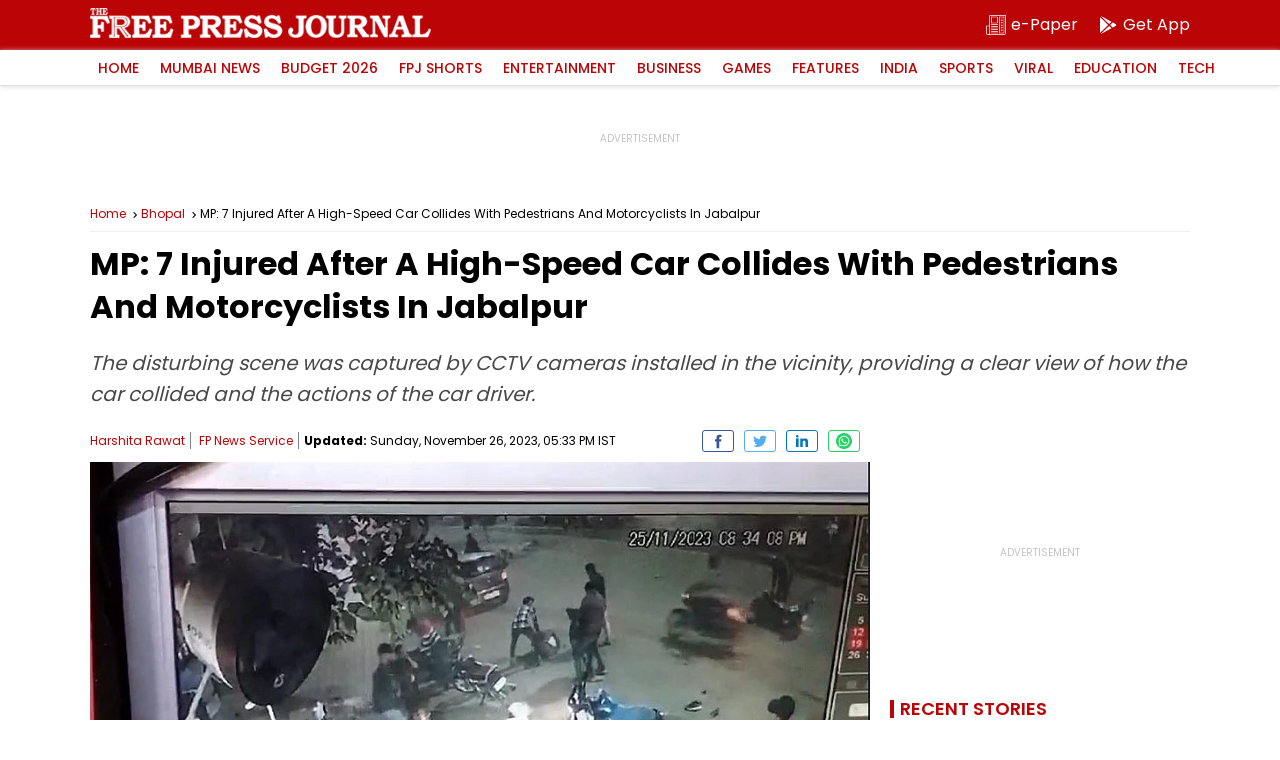

--- FILE ---
content_type: text/html; charset=utf-8
request_url: https://www.google.com/recaptcha/api2/aframe
body_size: 249
content:
<!DOCTYPE HTML><html><head><meta http-equiv="content-type" content="text/html; charset=UTF-8"></head><body><script nonce="v9MptimUlPf9qKebyDHxzQ">/** Anti-fraud and anti-abuse applications only. See google.com/recaptcha */ try{var clients={'sodar':'https://pagead2.googlesyndication.com/pagead/sodar?'};window.addEventListener("message",function(a){try{if(a.source===window.parent){var b=JSON.parse(a.data);var c=clients[b['id']];if(c){var d=document.createElement('img');d.src=c+b['params']+'&rc='+(localStorage.getItem("rc::a")?sessionStorage.getItem("rc::b"):"");window.document.body.appendChild(d);sessionStorage.setItem("rc::e",parseInt(sessionStorage.getItem("rc::e")||0)+1);localStorage.setItem("rc::h",'1769636440090');}}}catch(b){}});window.parent.postMessage("_grecaptcha_ready", "*");}catch(b){}</script></body></html>

--- FILE ---
content_type: image/svg+xml
request_url: https://www.freepressjournal.in/assets/img/youtube.svg
body_size: 213
content:
<svg xmlns="http://www.w3.org/2000/svg" xml:space="preserve" id="Layer_1" version="1.0" viewBox="0 0 32 32"><path fill="#fff" d="M31.67 9.179s-.312-2.353-1.271-3.389c-1.217-1.358-2.58-1.366-3.205-1.443C22.717 4 16.002 4 16.002 4h-.015s-6.715 0-11.191.347c-.625.077-1.987.085-3.205 1.443C.633 6.826.32 9.179.32 9.179S0 11.94 0 14.701v2.588c0 2.763.32 5.523.32 5.523s.312 2.352 1.271 3.386c1.218 1.358 2.815 1.317 3.527 1.459 2.559.262 10.877.343 10.877.343s6.722-.012 11.199-.355c.625-.08 1.988-.088 3.205-1.446.958-1.034 1.271-3.386 1.271-3.386s.32-2.761.32-5.523v-2.588c0-2.762-.32-5.523-.32-5.523z"/><path fill="#000" d="M12 10v12l10-6z"/></svg>

--- FILE ---
content_type: application/javascript; charset=utf-8
request_url: https://fundingchoicesmessages.google.com/f/AGSKWxWkiLqJ3iZDzBKgdn1eQ-s8KxEaC9_505aNBKGeES802QzLJ1Kw9WcDa3yCLTzcI62cb6rbJ7m1eM-QPz9pE0ycgWPsAYf6YHyizF46s7yBZ5_KnTALDj6bcqf2t-jDkVSOWblmm1OPBbTxu3S9gahEcD78o9fHk3sGAZnxzroQ-TpubESRdBrkVR84/_/defaultad./120_600./sevenl_ad./cpm_ad./adWiseShopPlus1.
body_size: -1283
content:
window['7674b700-31d5-483d-af15-b3830422ec1a'] = true;